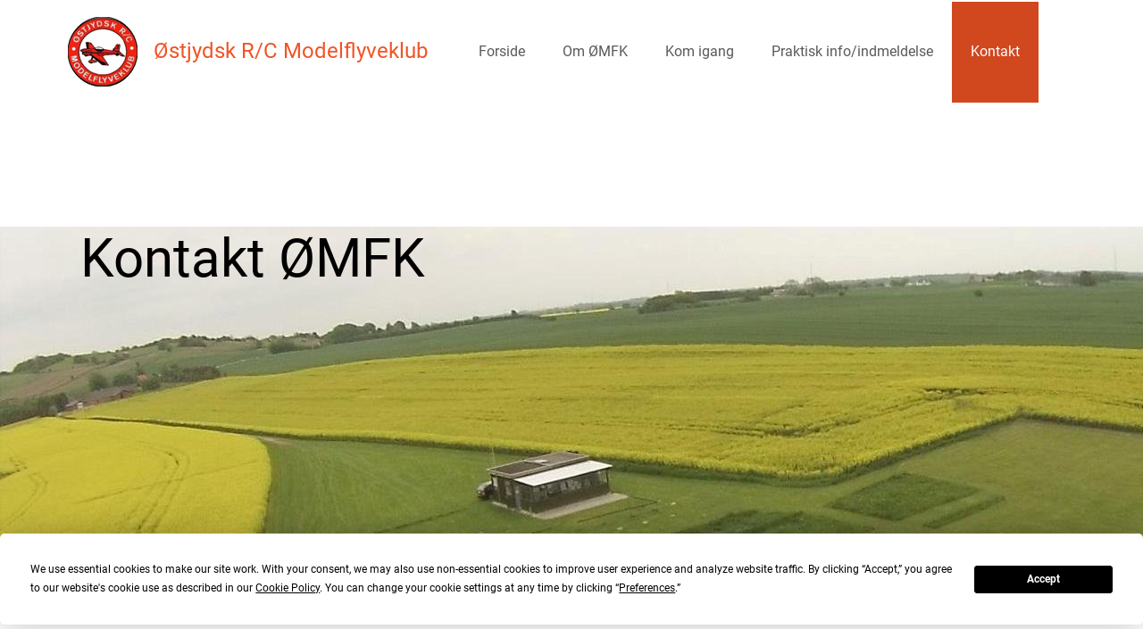

--- FILE ---
content_type: text/html
request_url: https://omfk.dk/contact
body_size: 7350
content:
<!DOCTYPE html><html prefix="og: http://ogp.me/ns#" style="height:auto !important" lang="en_us"><head><meta charset="utf-8"><title>Kontakt klubben</title><meta name="robots" content="all"><meta name="generator" content="One.com Web Editor"><meta http-equiv="Cache-Control" content="must-revalidate, max-age=0, public"><meta http-equiv="Expires" content="-1"><meta name="viewport" content="width=device-width, initial-scale=1.0, minimum-scale=1.0, maximum-scale=3.0, user-scalable=yes" minpagewidth="1136" rendermobileview="false"><meta name="MobileOptimized" content="320"><meta name="HandheldFriendly" content="True"><meta name="format-detection" content="telephone=no"><meta property="og:type" content="website"><meta property="og:title" content="Kontakt klubben"><meta property="og:site_name" content="ØstJysk Model Flyve Klub"><meta property="og:url" content="https://omfk.dk/contact"><meta name="twitter:card" content="summary"><meta name="twitter:title" content="Kontakt klubben"><meta name="twitter:image:alt" content="Kontakt klubben"><link rel="canonical" href="https://omfk.dk/contact"><style type="text/css">html { word-wrap: break-word; }
*, ::before, ::after { word-wrap: inherit; }
html { box-sizing: border-box; }
*, ::before, ::after { box-sizing: inherit; }
div.code { box-sizing: content-box; }
body, ul, ol, li, h1, h2, h3, h4, h5, h6, form, input, p, td, textarea { margin: 0; padding: 0; }
h1, h2, h3, h4, h5, h6 { font-size: 100%; font-weight: normal; }
ol, ul { list-style: none; }
table { border-collapse: collapse; border-spacing: 0; }
img { border: 0; }
body { -moz-osx-font-smoothing: grayscale; -webkit-font-smoothing: antialiased; }</style><style type="text/css">@font-face {
    font-family: 'dropDownMenu';
    src:
    url('[data-uri]                                                                           [base64]                 aAGYBmQBmAAAAAQAAAAAAAAAAAAAAIAAAAAAAAwAAAAMAAAAcAAEAAwAAABwAAwABAAAAHAAEADgAAAAKAAgAAgACAAEAIOkB//3//wAAAAAAIOkA//3//wAB/+MXBAADAAEAAAAAAAAAAAAAAAEAAf//                                     [base64]/                                                                                                                                [base64]') format('woff');
    font-weight: normal;
    font-style: normal;
}</style><style type="text/css">div[data-id='C9712B3B-F8C3-44A0-B086-C82BE178F73B'][data-specific-kind="TEXT"] { margin: auto; }
div[data-id='A81B02E4-E77D-44C3-8135-675183625049'] .modernLayoutMenu ul li a.level-0:hover {
        color: #f15424 !important
    }
    div[data-id='A81B02E4-E77D-44C3-8135-675183625049'].modernLayoutMenu.dropdown ul {
        background-color:  #f15424 !important
    }
    div[data-id='A81B02E4-E77D-44C3-8135-675183625049'].modernLayoutMenu.jsdropdown ul li a:hover {
        font-weight: bold !important;
    }
    div[data-id='A81B02E4-E77D-44C3-8135-675183625049'].modernLayoutMenu.jsdropdown ul li a {
        color: rgba(255,255,255,1) !important;
    }
    
 .mobileV div[data-id='A68904E2-7AB7-45B0-8402-F710FDCD335F'] > div > div > div > video {
                    opacity: 1 !important;
                }
div[data-id='1439694D-13D3-44A5-8585-19274FBBA0D9'][data-specific-kind="TEXT"] { margin: auto; }
.mobileV div[data-id='72CDD1E1-A5E1-4246-B231-D9BDDAB5E585'] > div > div > div > video {
                opacity: 1 !important;
            }
.mobileV div[data-id='3C44F2D8-D4DD-421C-B49A-1197DA14902D'] > div > div > div > video {
                opacity: 1 !important;
            }
div[data-id='00A98C7C-A302-43A9-8585-8F1CCEC723AF'][data-specific-kind="TEXT"] { margin: auto; }
div[data-id='34650F1E-95EB-4197-9A66-EB8DB5143235'][data-specific-kind="TEXT"] { margin: auto; }
div[data-id='F6585D61-B23D-47C7-9237-71D858B5EFAF'][data-specific-kind="TEXT"] { margin: auto; }
div[data-id='3D753C75-D3E8-4B8F-AB07-14BDC39EADAC'][data-specific-kind="TEXT"] { margin: auto; }
.contactFormContainer .oneWebCntForm, .contactFormContainer .contactFormResponseStatus{font-family:"Roboto";font-size:20px;}.contactFormContainer .oneWebCntForm, .contactFormContainer .contactFormResponseStatus{color:#2a2a2a;}.contactFormContainer .frc-container .frc-icon{fill:#2a2a2a; stroke:#2a2a2a;}.contactFormContainer .frc-container .frc-content .frc-button{color:#2a2a2a;}.contactFormContainer .frc-banner a{color:#2a2a2a;}
.mobileV div[data-id='4B85C3C3-FDFD-448A-95E1-C16FD2FDA56A'] > div > div > div > video {
                opacity: 1 !important;
            }
div[data-id='7EF09788-15CD-45A1-A9DB-0A0571A4154E'][data-specific-kind="TEXT"] { margin: auto; }
 .mobileV div[data-id='818D7BB8-A5F4-465B-9AD6-19F695E32321'] > div > div > div > video {
                    opacity: 1 !important;
                }
 .mobileV div[data-id='EB47518E-BC88-4E5B-8D81-98D2068243B7'] > div > div > div > video {
                    opacity: 1 !important;
                }
 .mobileV div[data-id='0F722BF6-6068-4798-8EEE-7DAFA0B2B22A'] > div > div > div > video {
                    opacity: 1 !important;
                }
 .mobileV div[data-id='239BC809-541D-437F-B4B3-1E260693045A'] > div > div > div > video {
                    opacity: 1 !important;
                }</style><style type="text/css">
        @media (max-width: 650px) { body { min-width: 'initial' } body.desktopV { min-width: 1136px } }
        @media (min-width: 651px) { body { min-width: 1136px } body.mobileV { min-width: initial } }</style><link rel="stylesheet" href="/onewebstatic/dd3ca4a4c0.css"><link href="/onewebstatic/google-fonts.php?url=https%3A%2F%2Ffonts.googleapis.com%2Fcss%3Ffamily%3DRoboto%253A100%252C100italic%252C200%252C200italic%252C300%252C300italic%252C500%252C500italic%252C600%252C600italic%252C700%252C700italic%252C800%252C800italic%252C900%252C900italic%252Citalic%252Cregular&amp;subset%3Dall" rel="stylesheet"><link rel="stylesheet" href="/onewebstatic/c6a6621604.css"><style type="text/css">
                        .bodyBackground {
                            
background-image:none;
background-color:rgba(255,255,255,1);
                        }
                    </style><link href="/onewebstatic/84deee3b4d.css" rel="stylesheet"><script data-termly-config="" type="text/javascript">
                        window.TERMLY_CUSTOM_BLOCKING_MAP = {"one.com":"essential","cdn-one.com":"essential","group-cdn.one":"essential","usercontent.one":"essential","hostnet.nl":"essential","checkdomain.de":"essential","herold.at":"essential","uniweb.no":"essential","zoner.fi":"essential","webglobe.cz":"essential","webglobe.sk":"essential","api.gii.cloud":"essential"};
                        window.TERMLY_AUTOBLOCK_ENABLED = true;
                    </script><script src="/onewebstatic/f6790cb98d.js"></script><script type="text/javascript" src="https://app.termly.io/resource-blocker/64111b87-44f1-44fb-8ac0-ff1b0c12e425?autoBlock=on" onload="onTermlyLoaded();"></script><script type="text/javascript">window.WSB_PRIVACY_POLICY_PUBLISHED = true;</script><script src="/onewebstatic/e47f208c3a.js"></script><script src="/onewebstatic/f707379391.js"></script></head><body class="Preview_body__2wDzb bodyBackground" style="overflow-y:scroll;overflow-x:auto" data-attachments="{}"><button type="button" id="consent-banner-prefs-button" aria-label="renew-consent" onclick="displayPreferenceModal();"></button><link rel="stylesheet" href="/onewebstatic/c0f26d30ea.css"><div class="template" data-mobile-view="false"><div class="Preview_row__3Fkye row" style="width:1136px"></div><div class="Preview_row__3Fkye row Preview_noSideMargin__2I-_n" style="min-height:230px;width:100%"><div data-id="A68904E2-7AB7-45B0-8402-F710FDCD335F" data-kind="SECTION" style="width:100%;min-height:230px;left:auto;min-width:1136px;margin-top:0;margin-left:0" class="Preview_componentWrapper__2i4QI"><div id="Header" data-in-template="true" data-id="A68904E2-7AB7-45B0-8402-F710FDCD335F" data-kind="Block" data-specific-kind="SECTION" data-pin="0" data-stretch="true" class=" Preview_block__16Zmu "><div class="StripPreview_backgroundComponent__3YmQM Background_backgroundComponent__3_1Ea hasChildren" style="background-color:transparent;min-height:230px;padding-bottom:2px" data-width="100" data-height="230"><div class="Preview_column__1KeVx col " style="min-height:100%;width:1136px;margin:0 auto"><div class="Preview_row__3Fkye row" style="min-height:228px;width:1136px"><div class="Preview_column__1KeVx col " style="min-height:228px;width:82px;float:left"><div data-id="34D20683-BFDB-4B07-87A4-7EA3F10ED594" data-kind="IMAGE" style="width:78px;min-height:78px;margin-top:19px;margin-left:4px" class="Preview_componentWrapper__2i4QI"><div data-in-template="true" data-id="34D20683-BFDB-4B07-87A4-7EA3F10ED594" data-kind="Component" data-specific-kind="IMAGE" class=" Preview_component__SbiKo mobileDown "><div class="Mobile_imageComponent__QXWk1" style="width:78px;height:78px;overflow:hidden" data-width="78" data-height="78"><a href="/" target="_self" title="" alt="" data-stop-propagation="true"><img loading="lazy" role="presentation" data-scalestrategy="fit" style="display:block;margin:0" src="https://impro.usercontent.one/appid/oneComWsb/domain/omfk.dk/media/omfk.dk/onewebmedia/Logo_edited2.png?etag=W%2F%221abf6-58de1456%22&amp;sourceContentType=image%2Fpng&amp;ignoreAspectRatio&amp;resize=78%2B78" srcset="https://impro.usercontent.one/appid/oneComWsb/domain/omfk.dk/media/omfk.dk/onewebmedia/Logo_edited2.png?etag=W%2F%221abf6-58de1456%22&amp;sourceContentType=image%2Fpng&amp;ignoreAspectRatio&amp;resize=78%2B78 1x, https://impro.usercontent.one/appid/oneComWsb/domain/omfk.dk/media/omfk.dk/onewebmedia/Logo_edited2.png?etag=W%2F%221abf6-58de1456%22&amp;sourceContentType=image%2Fpng&amp;ignoreAspectRatio&amp;resize=156%2B156 2x, https://impro.usercontent.one/appid/oneComWsb/domain/omfk.dk/media/omfk.dk/onewebmedia/Logo_edited2.png?etag=W%2F%221abf6-58de1456%22&amp;sourceContentType=image%2Fpng&amp;ignoreAspectRatio&amp;resize=234%2B234 3x" height="78" width="78" data-width="78" data-height="78"></a></div></div></div><div style="clear:both"></div></div><div class="Preview_column__1KeVx col " style="min-height:228px;width:325px;float:left"><div data-id="C9712B3B-F8C3-44A0-B086-C82BE178F73B" data-kind="TEXT" style="width:307px;min-height:31px;margin-top:43px;margin-left:18px" class="Preview_componentWrapper__2i4QI"><div data-in-template="true" data-id="C9712B3B-F8C3-44A0-B086-C82BE178F73B" data-kind="Component" data-specific-kind="TEXT" class=" Preview_component__SbiKo text-align-null"><div data-mve-font-change="0" class="styles_contentContainer__lrPIa textnormal styles_text__3jGMu"><h1><span class="textheading1 "><a href="/" class="link1">Østjydsk R/C Modelflyveklub</a></span></h1></div></div></div><div style="clear:both"></div></div><div class="Preview_column__1KeVx col  isExpandable" style="min-height:228px;width:715px;float:left"><div data-id="A81B02E4-E77D-44C3-8135-675183625049" data-kind="MENU" style="width:711px;min-height:226px;margin-top:2px;margin-left:4px" class="Preview_componentWrapper__2i4QI"><div data-in-template="true" data-id="A81B02E4-E77D-44C3-8135-675183625049" data-kind="Component" data-specific-kind="MENU" class="Preview_mobileHide__9T929 Preview_component__SbiKo "><div class="menu menuself menuhorizontal dropdown menuhorizontalcenter " style="width:711px;height:226px"><ul class="menu1"><li class=""><a class="level-0" href="/"><span>Forside</span></a><div class="divider"></div></li><li class=""><a class="level-0" href="/about"><span>Om ØMFK</span></a><div class="divider"></div></li><li class=""><a class="level-0" href="/komigang"><span>Kom igang</span></a><div class="divider"></div></li><li class=""><a class="level-0" href="/praktisk%20info"><span>Praktisk info/indmeldelse</span></a><div class="divider"></div></li><li class=""><a class="selected level-0" href="/contact" aria-current="page"><span>Kontakt</span></a></li></ul></div></div></div><div style="clear:both"></div></div><div style="clear:both"></div></div><div style="clear:both"></div></div></div></div></div></div><div class="Preview_row__3Fkye row Preview_noSideMargin__2I-_n" style="min-height:453px;width:100%"><div data-id="3C44F2D8-D4DD-421C-B49A-1197DA14902D" data-kind="SECTION" style="width:100%;min-height:453px;left:auto;min-width:1136px;margin-top:0;margin-left:0" class="Preview_componentWrapper__2i4QI"><div id="Section1" data-in-template="false" data-id="3C44F2D8-D4DD-421C-B49A-1197DA14902D" data-kind="Block" data-specific-kind="SECTION" data-pin="0" data-stretch="true" class=" Preview_block__16Zmu "><div class="StripPreview_backgroundComponent__3YmQM Background_backgroundComponent__3_1Ea hasChildren" style="background-color:transparent;min-height:453px;padding-bottom:0" data-width="100" data-height="453"><div class="Preview_column__1KeVx col " style="min-height:100%;width:100%;margin:0 auto"><div class="Preview_sectionFloatWrapper__1SM4p" style="width:1136px"></div><div class="Preview_row__3Fkye row Preview_noSideMargin__2I-_n" style="min-height:453px;width:100%"><div data-id="72CDD1E1-A5E1-4246-B231-D9BDDAB5E585" data-kind="STRIP" style="width:100%;min-height:429px;left:auto;min-width:1136px;margin-top:24px;margin-left:0" class="Preview_componentWrapper__2i4QI"><div id="Strip1" data-in-template="false" data-id="72CDD1E1-A5E1-4246-B231-D9BDDAB5E585" data-kind="Block" data-specific-kind="STRIP" data-pin="0" data-stretch="true" class=" Preview_block__16Zmu "><div class="StripPreview_backgroundComponent__3YmQM Background_backgroundComponent__3_1Ea hasChildren" style="background-color:rgba(198,166,145,1);min-height:429px;padding-bottom:100px" data-width="100" data-height="429"><div class="parallax_scrollEffectContainer__3co8j"><div class="StripPreview_bgImageContainer__MFrbA Background_bgImageContainer__AwuIx" data-opacity="true" style="background-repeat:repeat;background-position:0% 0%;background-size:auto;background-attachment:scroll;opacity:1" data-background="https://impro.usercontent.one/appid/oneComWsb/domain/omfk.dk/media/omfk.dk/onewebmedia/Pladsen.jpg?etag=W%2F%222e089-58de0a20%22&amp;sourceContentType=image%2Fjpeg&amp;quality=85&amp;progressive" data-background-image-lazy-load="true"></div></div><div class="Preview_column__1KeVx col " style="min-height:100%;width:1136px;margin:0 auto"><div class="Preview_row__3Fkye row" style="min-height:120px;width:1136px"><div data-id="1439694D-13D3-44A5-8585-19274FBBA0D9" data-kind="TEXT" style="width:940px;min-height:120px;margin-top:0;margin-left:18px" class="Preview_componentWrapper__2i4QI"><div data-in-template="false" data-id="1439694D-13D3-44A5-8585-19274FBBA0D9" data-kind="Component" data-specific-kind="TEXT" class=" Preview_component__SbiKo text-align-null"><div data-mve-font-change="0" class="styles_contentContainer__lrPIa textnormal styles_text__3jGMu"><h1><span class="textheading1 mobile-oversized" style="color: rgba(0,0,0,1); font-size: 60px;">Kontakt ØMFK</span></h1></div></div></div></div><div style="clear:both"></div></div></div></div></div></div><div style="clear:both"></div></div></div></div></div></div><div class="Preview_row__3Fkye row Preview_noSideMargin__2I-_n" style="min-height:832px;width:100%"><div data-id="4B85C3C3-FDFD-448A-95E1-C16FD2FDA56A" data-kind="SECTION" style="width:100%;min-height:832px;left:auto;min-width:1136px;margin-top:0;margin-left:0" class="Preview_componentWrapper__2i4QI"><div id="Section2" data-in-template="false" data-id="4B85C3C3-FDFD-448A-95E1-C16FD2FDA56A" data-kind="Block" data-specific-kind="SECTION" data-pin="0" data-stretch="true" class=" Preview_block__16Zmu "><div class="StripPreview_backgroundComponent__3YmQM Background_backgroundComponent__3_1Ea hasChildren" style="background-color:transparent;min-height:832px;padding-bottom:100px" data-width="100" data-height="832"><div class="Preview_column__1KeVx col " style="min-height:100%;width:1136px;margin:0 auto"><div class="Preview_row__3Fkye row" style="min-height:683px;width:1136px"><div class="Preview_column__1KeVx col " style="min-height:683px;width:294px;float:left"><div class="Preview_row__3Fkye row" style="min-height:149px;width:294px"><div data-id="00A98C7C-A302-43A9-8585-8F1CCEC723AF" data-kind="TEXT" style="width:223px;min-height:86px;margin-top:63px;margin-left:33px" class="Preview_componentWrapper__2i4QI"><div data-in-template="false" data-id="00A98C7C-A302-43A9-8585-8F1CCEC723AF" data-kind="Component" data-specific-kind="TEXT" class=" Preview_component__SbiKo text-align-null"><div data-mve-font-change="0" class="styles_contentContainer__lrPIa textnormal styles_text__3jGMu"><h1 style="text-align: left;"><span class="textheading1 " style="font-size: 36px !important;">Kontakt bestyrelsen</span></h1></div></div></div></div><div class="Preview_row__3Fkye row" style="min-height:149px;width:294px"><div data-id="34650F1E-95EB-4197-9A66-EB8DB5143235" data-kind="TEXT" style="width:223px;min-height:124px;margin-top:25px;margin-left:35px" class="Preview_componentWrapper__2i4QI"><div data-in-template="false" data-id="34650F1E-95EB-4197-9A66-EB8DB5143235" data-kind="Component" data-specific-kind="TEXT" class=" Preview_component__SbiKo text-align-null"><div data-mve-font-change="0" class="styles_contentContainer__lrPIa textnormal styles_text__3jGMu"><p style="line-height: 1.8;" class="mobile-undersized-upper"><span class="textnormal mobile-undersized-upper">Ved hjælp af formularen til højre kan du sende en besked til bestyrelsen i Østjydsk R/C Modelflyveklub. </span></p></div></div></div></div><div class="Preview_row__3Fkye row" style="min-height:209px;width:294px"><div data-id="F6585D61-B23D-47C7-9237-71D858B5EFAF" data-kind="TEXT" style="width:261px;min-height:184px;margin-top:25px;margin-left:33px" class="Preview_componentWrapper__2i4QI"><div data-in-template="false" data-id="F6585D61-B23D-47C7-9237-71D858B5EFAF" data-kind="Component" data-specific-kind="TEXT" class=" Preview_component__SbiKo text-align-null"><div data-mve-font-change="0" class="styles_contentContainer__lrPIa textnormal styles_text__3jGMu"><h2 style="line-height: 1.8;"><span class="textheading2 ">Østjydsk R/C Modelflyveklub</span></h2>
<h3 style="line-height: 1.8;"><span class="textheading3 ">Ligger tæt ved adressen:</span></h3>
<h3 style="line-height: 1.8;"><span class="textheading3 ">Bjerrevej 300 - Bjerre</span></h3>
<h3 style="line-height: 1.8;"><span class="textheading3 ">8783 Hornsyld</span></h3>
<h3 style="line-height: 1.8;"><span class="textheading3 "><a class="link1" href="https://goo.gl/7npi2O">Indkørsel på Google Maps</a></span></h3></div></div></div></div><div class="Preview_row__3Fkye row" style="min-height:158px;width:294px"><div data-id="3D753C75-D3E8-4B8F-AB07-14BDC39EADAC" data-kind="TEXT" style="width:240px;min-height:128px;margin-top:30px;margin-left:33px" class="Preview_componentWrapper__2i4QI"><div data-in-template="false" data-id="3D753C75-D3E8-4B8F-AB07-14BDC39EADAC" data-kind="Component" data-specific-kind="TEXT" class=" Preview_component__SbiKo text-align-null"><div data-mve-font-change="0" class="styles_contentContainer__lrPIa textnormal styles_text__3jGMu"><h2 style="line-height: 1.8;"><span class="textheading2 ">Send bestyrelsen en email</span></h2><h3 style="text-align: left; line-height: 1.8;"><span class="textheading3 ">bestyrelsen(at)omfk(punktum)dk</span></h3></div></div></div></div><div style="clear:both"></div></div><div class="Preview_column__1KeVx col " style="min-height:683px;width:676px;float:left"><div data-id="C8E6C1C5-5496-49F4-9FED-FF7164FECA81" data-kind="CONTACTFORM" style="width:606px;min-height:631px;margin-top:52px;margin-left:70px" class="Preview_componentWrapper__2i4QI"><div data-in-template="false" data-id="C8E6C1C5-5496-49F4-9FED-FF7164FECA81" data-kind="Component" data-specific-kind="CONTACTFORM" data-stretch="false" class=" Preview_component__SbiKo align-center"><div class="contactFormContainer" data-testid="contact-form-container"><form id="C8E6C1C5-5496-49F4-9FED-FF7164FECA81" class="FieldContainerStyles_container__3ugjv oneWebCntForm" enctype="application/x-www-form-urlencoded"><div class="contact-form-text-style-div" style="font-family:&quot;Roboto&quot;;font-size:20px;color:#2a2a2a"><div class="FieldContainerStyles_container__3ugjv contact-form-field-container"><label data-label="Navn" class="FieldContainerStyles_label__38Z4h" style="line-height:24px" for="Navn">Navn *</label><input type="text" class="View_input__1iF1T" name="navn" autocomplete="name" id="navn" value=""></div><span class="ContactFormPreview_errorMsg__296yj error">&nbsp;</span><div class="FieldContainerStyles_container__3ugjv contact-form-field-container"><label data-label="Email" class="FieldContainerStyles_label__38Z4h" style="line-height:24px" for="Email">Email *</label><input type="email" class="View_input__1iF1T" name="email" autocomplete="email" id="email" value=""></div><span class="ContactFormPreview_errorMsg__296yj error">&nbsp;</span><div class="FieldContainerStyles_container__3ugjv contact-form-field-container"><label data-label="Telefon" class="FieldContainerStyles_label__38Z4h" style="line-height:24px" for="Telefon">Telefon</label><input type="tel" class="View_input__1iF1T" name="telefon" autocomplete="on" id="telefon" value=""></div><span class="ContactFormPreview_errorMsg__296yj error">&nbsp;</span><div class="FieldContainerStyles_container__3ugjv contact-form-field-container"><label data-label="Emne" class="FieldContainerStyles_label__38Z4h" style="line-height:24px" for="Emne">Emne *</label><input type="text" class="View_input__1iF1T" name="emne" autocomplete="on" id="emne" value=""></div><span class="ContactFormPreview_errorMsg__296yj error">&nbsp;</span><div class="FieldContainerStyles_container__3ugjv contact-form-field-container"><label data-label="Besked" class="FieldContainerStyles_label__38Z4h" style="line-height:24px" for="Besked">Besked *</label><textarea class="View_input__1iF1T View_textArea__2s1mo" name="besked" id="besked"></textarea></div><span class="ContactFormPreview_errorMsg__296yj error">&nbsp;</span><div class="FieldContainerStyles_container__3ugjv contact-form-field-container" style="opacity:0;position:absolute;z-index:-999;pointer-events:none"><label data-label="some-randome-random" class="FieldContainerStyles_label__38Z4h" style="line-height:14px" for="some-randome-random">some-randome-random</label><input type="text" class="View_input__1iF1T" name="some-randome-random" autocomplete="nsfsddfewpfgdfasssdfsfworsdfd" tabindex="-1" id="some-randome-random" value=""></div><span style="opacity:0;position:absolute;z-index:-999;pointer-events:none" class="ContactFormPreview_errorMsg__296yj error">&nbsp;</span><div class="ContactFormPreview_captchaSubmitBtnCtn__33gO1"><div><div class="SubmitButton_container__3wNjE submitButtonContainer"><input class="SubmitButton_submitButton__28tLg button2 contact-form-submit-btn submit-btn-disabled" type="submit" style="font-size:15px;line-height:18px;text-align:center" data-title="Send" value="Send"></div><div class="SubmitButton_spacer__2Ad4A"></div></div></div></div><div id="contactFormResponseContainer" class="contactFormResponseStatus"></div></form></div></div></div><div style="clear:both"></div></div><div style="clear:both"></div></div><div style="clear:both"></div></div></div></div></div></div><div class="Preview_row__3Fkye row Preview_noSideMargin__2I-_n" style="min-height:324px;width:100%"><div data-id="239BC809-541D-437F-B4B3-1E260693045A" data-kind="SECTION" style="width:100%;min-height:324px;left:auto;min-width:1136px;margin-top:0;margin-left:0" class="Preview_componentWrapper__2i4QI"><div id="Footer" data-in-template="true" data-id="239BC809-541D-437F-B4B3-1E260693045A" data-kind="Block" data-specific-kind="SECTION" data-pin="0" data-stretch="true" class=" Preview_block__16Zmu "><div class="StripPreview_backgroundComponent__3YmQM Background_backgroundComponent__3_1Ea hasChildren" style="background-color:transparent;min-height:324px;padding-bottom:0" data-width="100" data-height="324"><div class="Preview_column__1KeVx col " style="min-height:100%;width:100%;margin:0 auto"><div class="Preview_sectionFloatWrapper__1SM4p" style="width:1136px"></div><div class="Preview_row__3Fkye row Preview_noSideMargin__2I-_n" style="min-height:243px;width:100%"><div data-id="818D7BB8-A5F4-465B-9AD6-19F695E32321" data-kind="STRIP" style="width:100%;min-height:243px;left:auto;min-width:1136px;margin-top:0;margin-left:0" class="Preview_componentWrapper__2i4QI"><div id="TemplateStrip1" data-in-template="true" data-id="818D7BB8-A5F4-465B-9AD6-19F695E32321" data-kind="Block" data-specific-kind="STRIP" data-pin="0" data-stretch="true" class=" Preview_block__16Zmu "><div class="StripPreview_backgroundComponent__3YmQM Background_backgroundComponent__3_1Ea hasChildren" style="background-color:rgba(209,72,30,1);min-height:243px;padding-bottom:27px" data-width="100" data-height="243"><div class="Preview_column__1KeVx col " style="min-height:100%;width:1136px;margin:0 auto"><div class="Preview_row__3Fkye row" style="min-height:145px;width:1136px"><div data-id="7EF09788-15CD-45A1-A9DB-0A0571A4154E" data-kind="TEXT" style="width:940px;min-height:120px;margin-top:25px;margin-left:30px" class="Preview_componentWrapper__2i4QI"><div data-in-template="true" data-id="7EF09788-15CD-45A1-A9DB-0A0571A4154E" data-kind="Component" data-specific-kind="TEXT" class=" Preview_component__SbiKo text-align-null"><div data-mve-font-change="0" class="styles_contentContainer__lrPIa textnormal styles_text__3jGMu"><h1><span class="textheading1 mobile-oversized" style="color: rgba(255,255,255,1); font-size: 50px;">KOM I KONTAKT MED OS</span></h1><h1><span class="textheading1 mobile-oversized" style="color: rgba(255,255,255,1); font-size: 50px;">Følg os på Facebook</span></h1></div></div></div></div><div class="Preview_row__3Fkye row" style="min-height:71px;width:1136px"><div data-id="7CECBC3A-3729-4A49-8438-B7929A729685" data-kind="IMAGE" style="width:51px;min-height:51px;margin-top:20px;margin-left:30px" class="Preview_componentWrapper__2i4QI"><div data-in-template="true" data-id="7CECBC3A-3729-4A49-8438-B7929A729685" data-kind="Component" data-specific-kind="IMAGE" class=" Preview_component__SbiKo "><div class="Mobile_imageComponent__QXWk1 Mobile_cropMode__cLuJp" style="border-width:1px 1px 1px 1px;border-top-left-radius:51px;border-top-right-radius:51px;border-bottom-right-radius:51px;border-bottom-left-radius:51px;overflow:hidden" data-width="51" data-height="51"><a href="https://www.facebook.com/groups/182310275158032/" target="_self" title="" alt="" data-stop-propagation="true"><img loading="lazy" role="presentation" data-scalestrategy="crop" style="margin-top:0px;margin-left:0px;display:block;margin:0" src="/onewebstatic/38a4610a70.png" srcset="/onewebstatic/38a4610a70.png 1x, /onewebstatic/e6cd1d7382.png 2x, https://websitebuilder.one.com/api/v1/repository/webspace/hd-infinity-advocates-icon-white-facebook.png?etag=W%2F%224a7b-53c008cf576f2%22&amp;sourceContentType=image%2Fpng&amp;ignoreAspectRatio&amp;resize=153+153 3x" height="51" width="51" data-width="51" data-height="51"></a></div></div></div></div><div style="clear:both"></div></div></div></div></div></div><div class="Preview_row__3Fkye row Preview_noSideMargin__2I-_n" style="min-height:5px;width:100%"><div data-id="EB47518E-BC88-4E5B-8D81-98D2068243B7" data-kind="STRIP" style="width:100%;min-height:5px;left:auto;min-width:1136px;margin-top:0;margin-left:0" class="Preview_componentWrapper__2i4QI"><div id="TemplateStrip2" data-in-template="true" data-id="EB47518E-BC88-4E5B-8D81-98D2068243B7" data-kind="Block" data-specific-kind="STRIP" data-pin="0" data-stretch="true" class=" Preview_block__16Zmu "><div class="StripPreview_backgroundComponent__3YmQM Background_backgroundComponent__3_1Ea" style="background-color:rgba(243,243,243,1);min-height:5px;padding-bottom:0" data-width="100" data-height="5"></div></div></div></div><div class="Preview_row__3Fkye row" style="min-height:76px;width:1136px"><div data-id="0F722BF6-6068-4798-8EEE-7DAFA0B2B22A" data-kind="BACKGROUND" style="width:37px;min-height:29px;margin-top:47px;margin-left:30px" class="Preview_componentWrapper__2i4QI"><div data-in-template="true" data-id="0F722BF6-6068-4798-8EEE-7DAFA0B2B22A" data-kind="Component" data-specific-kind="BACKGROUND" class="Preview_mobileHide__9T929 Preview_component__SbiKo "><div class="BackgroundPreview_backgroundComponent__3Dr5e BackgroundPreview_bgHeight__3dD2e" style="min-height:29px;padding-bottom:0" data-width="37" data-height="29"></div></div></div></div><div style="clear:both"></div></div></div></div></div></div></div><div class="publishOnlyComponents"><div data-testid="empty-cart-component"></div></div><script src="/onewebstatic/a2cf72ae9c.js"></script><script src="/onewebstatic/1fdb5ffa30.js"></script><script src="/onewebstatic/050fbf46bf.js"></script><script src="/onewebstatic/d8aaffab41.js"></script><script src="/onewebstatic/6499ecfb0a.js"></script><script src="/onewebstatic/a966beca17.js"></script><script src="/onewebstatic/ec51f4aac0.js"></script><script src="/onewebstatic/181b6820e7.js"></script><script src="/onewebstatic/79d2b8e633.js"></script><script src="/onewebstatic/4c43ebb3b3.js"></script><script src="/onewebstatic/07e4829d26.js"></script><script src="/onewebstatic/cde01ce3d8.js"></script><script src="/onewebstatic/6f88c55c84.js"></script><script src="/onewebstatic/50a91946f6.js"></script><script src="/onewebstatic/c11b17c5d2.js"></script><script src="/onewebstatic/79575a4ba3.js"></script><script src="/onewebstatic/9fd7509069.js"></script><script src="/onewebstatic/db9395ae96.js"></script><script src="/onewebstatic/ac03fb8dec.js" id="mobileBackgroundLiner" data-params="{&quot;bodyBackgroundClassName&quot;:&quot;bodyBackground&quot;,&quot;linerClassName&quot;:&quot;Preview_bodyBackgroundLiner__1bYbS&quot;,&quot;scrollEffect&quot;:null}"></script><div id="tracking-scripts-container">
                    <script key="g-tag-load-lib-script">
                        
                    </script>
                    <script key="f-pixel-script">
                        
                    </script>
                    <script key="sitWit-script">
                        
                    </script>
                    <script key="kliken-script">
                        
                var _swaMa = ["1490366754"];
                "undefined" == typeof swonestats && (function (e, a, t) {
                function s() {
                    for (; i[0] && "loaded" == i[0][f];)
                        (c = i.shift())[o] = !d.parentNode.insertBefore(c, d);
                }
                for (var n,r,c,i = [],d = e.scripts[0],o = "onreadystatechange",f = "readyState";(n = t.shift());)
                    (r = e.createElement(a)),
                        "async" in d
                            ? ((r.async = !1), e.head.appendChild(r))
                            : d[f]
                                ? (i.push(r), (r[o] = s))
                                : e.write("<" + a + ' src="' + n + '" defer></' + a + ">"),
                        (r.src = n);
                })(document, "script", ["//analytics.sitewit.com/swonestats/" + _swaMa[0] + "/noconnect/sw.js"]);
            
                    </script>
                    
           </div><div></div></body></html>

--- FILE ---
content_type: text/css
request_url: https://omfk.dk/onewebstatic/c0f26d30ea.css
body_size: 1469
content:
.textnormal{font-family:Arial,Helvetica,sans-serif;font-style:normal;font-size:13px;font-weight:400;text-decoration:none;color:#818181;letter-spacing:normal;line-height:1.2}.textnormal-ddo{font-size:13px!important}.textheading1{font-family:Roboto,Open Sans,Helvetica Neue,Helvetica,"sans-serif";font-style:normal;font-size:24px;font-weight:400;text-decoration:none;color:#595959;letter-spacing:normal;line-height:1.2}.textheading1-ddo{font-size:20px!important}.textheading2{font-family:Roboto,Open Sans,Helvetica Neue,Helvetica,"sans-serif";font-style:normal;font-size:20px;font-weight:400;text-decoration:none;color:#2a2a2a;letter-spacing:normal;line-height:1.2}.textheading2-ddo{font-size:20px!important}.textheading3{font-family:Roboto,Open Sans,Helvetica Neue,Helvetica,"sans-serif";font-style:normal;font-size:16px;font-weight:400;text-decoration:none;color:#515151;letter-spacing:normal;line-height:1.2}.textheading3-ddo{font-size:16px!important}.link1{color:#f15425;text-decoration:none}.link1-hover,.link1:hover{color:#993c1e;text-decoration:none}ul.menu1 div.divider{padding:0;border:0 solid #000}ul.menu1>li>a{padding:46px 21px 48px;background-color:#fff;color:#595959}ul.menu1>li>a,ul.menu1>li>a:hover{border:0 solid #000;background-image:none;font-size:16px;font-weight:400;font-style:normal;text-decoration:none;font-family:Roboto,Open Sans,Helvetica Neue,Helvetica,"sans-serif";text-align:center}ul.menu1>li>a:hover{background-color:#d1471e;color:#fff}ul.menu1>li>a.expandable{padding:46px 21px 48px;border:0 solid #000;background-image:none;background-color:#fff;font-size:16px;font-weight:400;font-style:normal;text-decoration:none;font-family:Roboto,Open Sans,Helvetica Neue,Helvetica,"sans-serif";text-align:center}ul.menu1>li>a.expandable:hover,ul.menu1>li>a.expanded{border:0 solid #000;background-image:none;background-color:#d1471e;color:#fff;font-size:16px;font-weight:400;font-style:normal;text-decoration:none;font-family:Roboto,Open Sans,Helvetica Neue,Helvetica,"sans-serif";text-align:center}ul.menu1>li>a.expanded{padding:46px 21px 48px}ul.menu1>li>a.expanded:hover{color:#fff;font-size:16px;font-weight:400;font-style:normal;text-decoration:none;font-family:Roboto,Open Sans,Helvetica Neue,Helvetica,"sans-serif";text-align:center}.menu ul.menu1>li>a.expanded,ul.menu1>li>a.expanded:hover{border:0 solid #000;background-image:none;background-color:#d1471e}ul.menu1>li>a.selected,ul.menu1>li>a.selected:hover{border:0 solid #000;background-image:none;background-color:#d1471e}.dropdown ul.menu1>li>a.expanded,ul.menu1>li>a.selected,ul.menu1>li>a.selected:hover{color:#fff;font-size:16px;font-weight:400;font-style:normal;text-decoration:none;font-family:Roboto,Open Sans,Helvetica Neue,Helvetica,"sans-serif";text-align:center}ul.menu1>li>a.selected.expandable,ul.menu1>li>a.selected.expanded{background-image:none,none;background-repeat:repeat,repeat;background-position:0 0,0 0;background-size:auto,auto;background-attachment:scroll,scroll}.menu1{padding:0;border:0 solid #000}.menuhorizontal.horizontalalignfit ul.menu1 li:not(:last-child) a.level-0{width:100%!important;margin-right:0}.dropdown ul.menu1>li ul{width:200px}.tree ul.menu1 .level-1 span{padding-left:40px}.tree ul.menu1 .level-2 span{padding-left:80px}.tree ul.menu1 .level-3 span{padding-left:120px}.tree ul.menu1 .level-4 span{padding-left:160px}.tree ul.menu1 .level-5 span{padding-left:200px}.tree ul.menu1 .level-6 span{padding-left:240px}.tree ul.menu1 .level-7 span{padding-left:280px}.tree ul.menu1 .level-8 span{padding-left:320px}.tree ul.menu1 .level-9 span{padding-left:360px}.tree ul.menu1 .level-10 span{padding-left:400px}.Menu_hackAnchor__3BgIy ul.menu1>li:last-child>a,.Menu_hackAnchor__3BgIy ul.menu1>li:nth-last-child(2)>a{padding:46px 21px 48px}.Menu_hackAnchor__3BgIy ul.menu1>li:last-child>a,.Menu_hackAnchor__3BgIy ul.menu1>li:nth-last-child(2)>a,.Menu_hackAnchor__3BgIy ul.menu1>li:nth-last-child(2)>a:hover{border:0 solid #000;background-image:none;background-color:#d1471e;color:#fff;font-size:16px;font-weight:400;font-style:normal;text-decoration:none;font-family:Roboto,Open Sans,Helvetica Neue,Helvetica,"sans-serif";text-align:center}ul.menu1 li a{line-height:19px}ul.menu1 li a.level-0 span{display:inline-block}ul.menu2 div.divider{padding:0;border:solid #b6401c;border-width:0 0 2px}ul.menu2>li>a{padding:22px 29px;background-color:#b13a16;color:#fff}ul.menu2>li>a,ul.menu2>li>a:hover{border:0 solid #000;background-image:none;font-size:16px;font-weight:400;font-style:normal;text-decoration:none;font-family:Roboto,Open Sans,Helvetica Neue,Helvetica,"sans-serif";text-align:left}ul.menu2>li>a:hover{background-color:#a03211;color:#efefef}ul.menu2>li>a.expandable{padding:22px 39px 22px 29px;border:0 solid #000;background-image:url(/onewebstatic/8a66981d17.png);background-repeat:no-repeat;background-position:100% 50%;background-size:auto;background-attachment:scroll;font-size:16px;font-weight:400;font-style:normal;text-decoration:none;font-family:Roboto,Open Sans,Helvetica Neue,Helvetica,"sans-serif";text-align:left}ul.menu2>li>a.expandable:hover{background-image:none;background-color:#a03211}ul.menu2>li>a.expandable:hover,ul.menu2>li>a.expanded{border:0 solid #000;color:#efefef;font-size:16px;font-weight:400;font-style:normal;text-decoration:none;font-family:Roboto,Open Sans,Helvetica Neue,Helvetica,"sans-serif";text-align:left}ul.menu2>li>a.expanded{padding:22px 39px 22px 29px;background-image:url(/onewebstatic/8a66981d17.png);background-repeat:no-repeat;background-position:100% 50%;background-size:auto;background-attachment:scroll}ul.menu2>li>a.expanded:hover{color:#efefef;font-size:16px;font-weight:400;font-style:normal;text-decoration:none;font-family:Roboto,Open Sans,Helvetica Neue,Helvetica,"sans-serif";text-align:left}.menu ul.menu2>li>a.expanded,ul.menu2>li>a.expanded:hover{border:0 solid #000;background-image:none;background-color:#a03211}ul.menu2>li>a.selected,ul.menu2>li>a.selected:hover{border:0 solid #000;background-image:none;background-color:#a03211}.dropdown ul.menu2>li>a.expanded,ul.menu2>li>a.selected,ul.menu2>li>a.selected:hover{color:#efefef;font-size:16px;font-weight:400;font-style:normal;text-decoration:none;font-family:Roboto,Open Sans,Helvetica Neue,Helvetica,"sans-serif";text-align:left}ul.menu2>li>a.selected.expandable,ul.menu2>li>a.selected.expanded{background-image:none,url(/onewebstatic/8a66981d17.png);background-repeat:repeat,no-repeat;background-position:0 0,100% 50%;background-size:auto,auto;background-attachment:scroll,scroll}.menu2{padding:0;border:solid #b6401c;border-width:0 2px 0 0}.menuhorizontal.horizontalalignfit ul.menu2 li:not(:last-child) a.level-0{width:100%!important;margin-right:0}.dropdown ul.menu2>li ul{width:200px}.tree ul.menu2 .level-1 span{padding-left:40px}.tree ul.menu2 .level-2 span{padding-left:80px}.tree ul.menu2 .level-3 span{padding-left:120px}.tree ul.menu2 .level-4 span{padding-left:160px}.tree ul.menu2 .level-5 span{padding-left:200px}.tree ul.menu2 .level-6 span{padding-left:240px}.tree ul.menu2 .level-7 span{padding-left:280px}.tree ul.menu2 .level-8 span{padding-left:320px}.tree ul.menu2 .level-9 span{padding-left:360px}.tree ul.menu2 .level-10 span{padding-left:400px}.Menu_hackAnchor__3BgIy ul.menu2>li:last-child>a{padding:22px 29px;background-image:none;background-color:#a03211}.Menu_hackAnchor__3BgIy ul.menu2>li:last-child>a,.Menu_hackAnchor__3BgIy ul.menu2>li:nth-last-child(2)>a{border:0 solid #000;color:#efefef;font-size:16px;font-weight:400;font-style:normal;text-decoration:none;font-family:Roboto,Open Sans,Helvetica Neue,Helvetica,"sans-serif";text-align:left}.Menu_hackAnchor__3BgIy ul.menu2>li:nth-last-child(2)>a{padding:22px 39px 22px 29px;background-image:url(/onewebstatic/8a66981d17.png);background-repeat:no-repeat;background-position:100% 50%;background-size:auto;background-attachment:scroll}.Menu_hackAnchor__3BgIy ul.menu2>li:nth-last-child(2)>a:hover{border:0 solid #000;background-image:none;background-color:#a03211;color:#efefef;font-size:16px;font-weight:400;font-style:normal;text-decoration:none;font-family:Roboto,Open Sans,Helvetica Neue,Helvetica,"sans-serif";text-align:left}ul.menu2 li a{line-height:19px}ul.menu2 li a.level-0 span{display:inline-block}.cellnormal{padding:3px;border:1px solid #f15425;background-image:none;background-color:#fff;vertical-align:middle;background-clip:padding-box;text-align:left}.cellnormal .textnormal{color:#818181;font-size:13px;font-weight:400;font-style:normal;text-decoration:none;font-family:Arial,Helvetica,sans-serif}.cellnormal.cellnormal-ddo{color:#818181;font-size:13px;font-weight:400;font-style:normal;text-decoration:none;font-family:Arial,Helvetica,sans-serif;border:0 transparent;padding:3px}.cellheading1{padding:3px;border:1px solid #f15425;background-image:none;background-color:#fff;vertical-align:middle;background-clip:padding-box;text-align:left}.cellheading1 .textnormal{color:#797979;font-size:20px;font-weight:400;font-style:normal;text-decoration:none;font-family:Roboto,Open Sans,Helvetica Neue,Helvetica,"sans-serif"}.cellheading1.cellheading1-ddo{color:#797979;font-size:20px;font-weight:400;font-style:normal;text-decoration:none;font-family:Roboto,Open Sans,Helvetica Neue,Helvetica,"sans-serif";border:0 transparent;padding:3px}.cellheading2{padding:3px;border:1px solid #f15425;background-image:none;background-color:#fff;vertical-align:middle;background-clip:padding-box;text-align:left}.cellheading2 .textnormal{color:#797979;font-size:16px;font-weight:400;font-style:normal;text-decoration:none;font-family:Roboto,Open Sans,Helvetica Neue,Helvetica,"sans-serif"}.cellheading2.cellheading2-ddo{color:#797979;font-size:16px;font-weight:400;font-style:normal;text-decoration:none;font-family:Roboto,Open Sans,Helvetica Neue,Helvetica,"sans-serif";border:0 transparent;padding:3px}.cellalternate{padding:3px;border:1px solid #f15425;background-image:none;background-color:#fffaf8;vertical-align:middle;background-clip:padding-box;text-align:left}.cellalternate .textnormal{color:#515151;font-size:13px;font-weight:400;font-style:normal;text-decoration:none;font-family:Arial,Helvetica,sans-serif}.cellalternate.cellalternate-ddo{color:#515151;font-size:13px;font-weight:400;font-style:normal;text-decoration:none;font-family:Arial,Helvetica,sans-serif;border:0 transparent;padding:3px}.button1{padding:0;border:0 solid #d1481e;border-top-left-radius:5px;border-top-right-radius:5px;border-bottom-right-radius:5px;border-bottom-left-radius:5px;background-image:none;background-color:#f15424;color:#fff;font-size:24px;font-family:Roboto,Open Sans,Helvetica Neue,Helvetica,"sans-serif";text-align:center}.button1:hover{border:0 solid #ae310b;background-image:none;background-color:#c6380c}.button1.button1-ddo{font-size:24px;border-width:0;text-align:center;color:#fff;font-family:Roboto,Open Sans,Helvetica Neue,Helvetica,"sans-serif"}.button1.button1-ddo:hover{font-size:20px;border-width:0;text-align:center}.button2{padding:0;border:0 solid #d1481e;background-color:#f15424;font-size:15px;font-family:Roboto,Open Sans,Helvetica Neue,Helvetica,"sans-serif";text-align:center}.button2,.button2:hover{background-image:none;color:#fff}.button2:hover{border:0 solid #ae310b;background-color:#d1481e}.button2.button2-ddo{color:#fff;font-family:Roboto,Open Sans,Helvetica Neue,Helvetica,"sans-serif"}.button2.button2-ddo,.button2.button2-ddo:hover{font-size:15px;border-width:0;text-align:center}.link2{color:#818181;text-decoration:underline}.link2-hover,.link2:hover{color:#363636;text-decoration:underline}.themeaccent,.themeaccent-hover,.themeaccent:hover{text-decoration:none!important;text-shadow:none!important;background-color:unset!important}.themeunderlined-hover,.themeunderlined:hover,.themeunderlined[class*=link]{text-decoration:underline!important;text-shadow:none!important;background-color:unset!important}.themetextlike,.themetextlike-hover,.themetextlike:hover{text-decoration:none!important;text-shadow:none!important;background-color:unset!important}.textlogo{font-family:Roboto,Open Sans,Helvetica Neue,Helvetica,"sans-serif";font-style:normal;font-size:1000px;font-weight:400;text-decoration:none;color:#595959;letter-spacing:normal;line-height:1.2}.textlogo-ddo{font-size:20px!important}